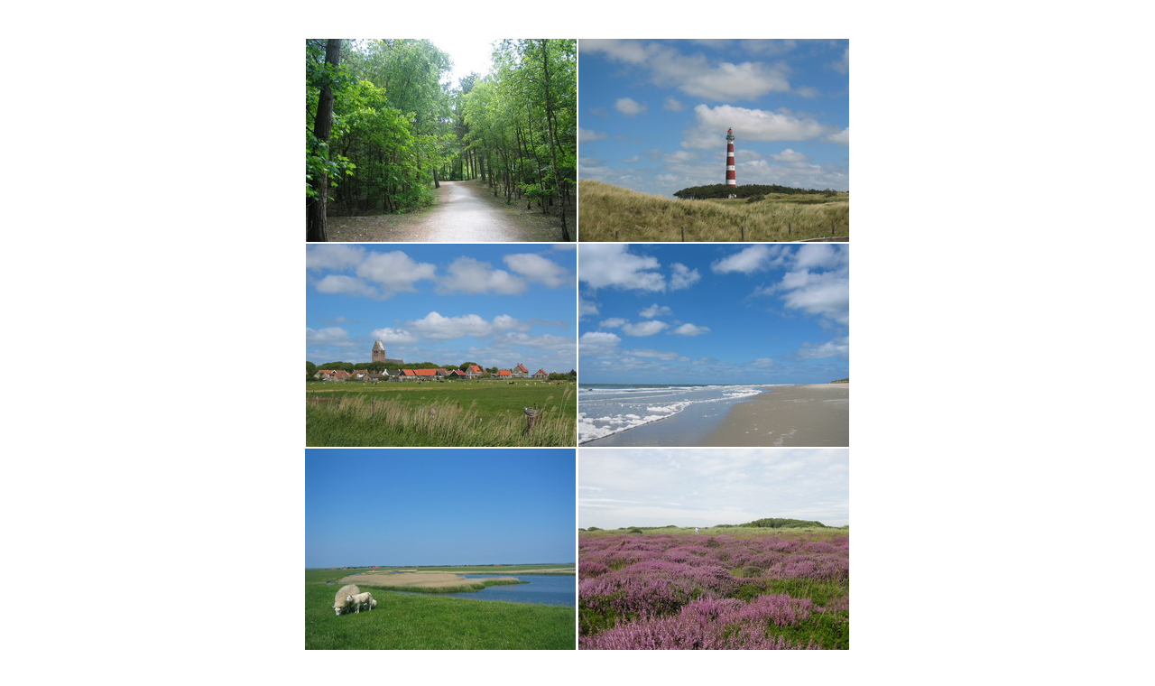

--- FILE ---
content_type: text/html
request_url: https://ameland-appartementen.nl/Buitengaats/Foto'sstrandendijkBuitengaats.htm
body_size: 787
content:
<html>

<head>
<meta name="GENERATOR" content="Microsoft FrontPage 5.0">
<base target="contents">
<title>appartement in Hollum op Ameland in een appartementenboerderij Waddendijk voor een prachtige vakantie</title>
<meta name="Microsoft Border" content="none">
</head>

<body>

<p>&nbsp;</p>

<div align="center">
  <center>
  <table border="0" cellpadding="0" cellspacing="0" width="370" height="420">
    <tr>
      <td width="185"><!--webbot bot="HTMLMarkup" startspan --><script language="JavaScript">
<!--
// No rightclick script.
// Find more great scripts and applets at the JavaFile!
// http://www.javafile.com
// Do not delete this header!
var message="� appartementenboerderij Waddendijk";
// Don't edit below!
function click(e) {
  if (document.all) {
    if (event.button == 2) {
      alert(message);
      return false;
    }
  }
  if (document.layers) {
    if (e.which == 3) {
      alert(message);
      return false;
    }
  }
}
if (document.layers) {
  document.captureEvents(Event.MOUSEDOWN);
}
document.onmousedown=click;
// --> 
</script>
<!--webbot bot="HTMLMarkup" endspan --><img border="0" src="../IMAGES/23%20mei%2020040053.JPG" hspace="1" vspace="1" alt="bos op loopafstand met verschillende wandelroutes" width="300" height="225"></td>
      <td width="171">
      <img border="0" src="../IMAGES/23%20mei%2020040048.JPG" hspace="1" vspace="1" alt="Iedere avond zie je het &quot;Hollums licht&quot;." width="300" height="225"></td>
    </tr>
    <tr>
      <td width="207">
      <img border="0" src="../IMAGES/23%20mei%2020040089.JPG" hspace="1" vspace="1" alt="Hollum, het westelijkste dorp op Ameland." width="300" height="225"></td>
      <td width="171">
      <img border="0" src="../IMAGES/23%20mei%2020040014.JPG" hspace="1" vspace="1" alt="25 km. prachtig strand." width="300" height="225"></td>
    </tr>
    <tr>
      <td width="207">
      <img border="0" src="../IMAGES/121_21201.JPG" alt="Aan de wad kant een dijk, waarlangs je binnen- en buitendijks kunt lopen en fietsen." width="300" height="225"></td>
      <td width="171">
      <img border="0" src="../IMAGES/Tineke%20BorschIMG_9943.JPG" hspace="1" vspace="1" alt="En in het najaar prachtige heidevelden." width="300" height="225"></td>
    </tr>
  </table>
  </center>
</div>

<p align="center"><font face="Arial"><a target="_self" href="../Buitengaats/homeBuitengaats.htm">
terug naar Buitengaats</a></font></p>

</body>
</html>